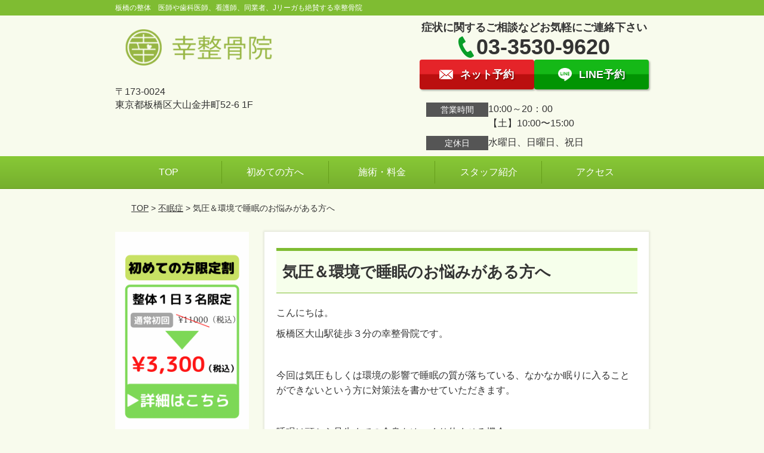

--- FILE ---
content_type: text/html; charset=UTF-8
request_url: https://sachi-s.com/symptoms/post-8789/
body_size: 16900
content:
<!DOCTYPE html>
<!--[if lt IE 7 ]><html class="ie6" lang="ja" prefix="og: http://ogp.me/ns# fb: http://ogp.me/ns/fb# article: http://ogp.me/ns/article#"><![endif]-->
<!--[if IE 7 ]><html class="ie7" lang="ja" prefix="og: http://ogp.me/ns# fb: http://ogp.me/ns/fb# article: http://ogp.me/ns/article#"><![endif]-->
<!--[if IE 8 ]><html class="ie8" lang="ja" prefix="og: http://ogp.me/ns# fb: http://ogp.me/ns/fb# article: http://ogp.me/ns/article#"><![endif]-->
<!--[if IE 9 ]><html class="ie9" lang="ja" prefix="og: http://ogp.me/ns# fb: http://ogp.me/ns/fb# article: http://ogp.me/ns/article#"><![endif]-->
<!--[if (gt IE 9)|!(IE)]><!-->
<html lang="ja" prefix="og: http://ogp.me/ns# fb: http://ogp.me/ns/fb# article: http://ogp.me/ns/article#">
<head>
<meta charset="utf-8">
<meta name="viewport" content="width=device-width,user-scalable=yes">
<meta name="format-detection" content="telephone=no">
<meta http-equiv="Pragma" content="no-cache">
<meta http-equiv="Cache-Control" content="no-cache">
<meta http-equiv="Expires" content="Thu, 01 Dec 1994 16:00:00 GMT">

<link rel="shortcut icon" href="https://theme.selfull.jp/images/common/selfav.ico">

<link rel="apple-touch-icon-precomposed" href="https://theme.selfull.jp/images/green/apple-icon.png">

<link rel="stylesheet" href="https://sachi-s.com/wp-content/themes/selfull/style.css" media="all">

<link rel="stylesheet" href="https://sachi-s.com/wp-content/themes/selfull/css/reset.css?20230828" media="all">
<link rel="stylesheet" href="https://sachi-s.com/wp-content/themes/selfull/css/layout.css?20230828" media="all">
<link rel="stylesheet" href="https://sachi-s.com/wp-content/themes/selfull/css/module.css?20230828" media="all">
<link rel="stylesheet" href="https://sachi-s.com/wp-content/themes/selfull/css/page.css?20250131" media="all">
<link rel="stylesheet" href="https://sachi-s.com/wp-content/themes/selfull/css/block.css?20230828" media="all">
<link rel="stylesheet" href="https://sachi-s.com/wp-content/themes/selfull/css/important.css?20230828" media="all">
<link rel="stylesheet" href="https://sachi-s.com/wp-content/themes/selfull/css/print.css?20230828" media="all">


<link rel="stylesheet" href="https://sachi-s.com/wp-content/themes/selfull/css/design-themes/theme-classic.css?20230828" media="all">
<link rel="stylesheet" href="https://sachi-s.com/wp-content/themes/selfull/css/design-themes/design-pagetop.css?20230828" media="all">
<link rel="stylesheet" href="https://sachi-s.com/wp-content/themes/selfull/css/design-themes/design-check.css?20230828" media="all">
<link rel="stylesheet" href="https://sachi-s.com/wp-content/themes/selfull/css/design-themes/design-menu.css?20230828" media="all">
<link rel="stylesheet" href="https://sachi-s.com/wp-content/themes/selfull/css/design-themes/design-heading.css?20230828" media="all">


<style>
.except-more.design-menu-original #global-header #global-header-main-sp #global-header-main-sp-right #menu_btn {
	background-image: url(https://sachi-s.com) !important;
}
.except-more.design-menu-original.design-menu-close #global-header #global-header-main-sp #global-header-main-sp-right #menu_btn.close {
	background-image: url(https://sachi-s.com) !important;
}
.design-check-original .list-block ul.check li,
.design-check-original .entry-content .editor ul li {
	background-image: url(https://sachi-s.com);
	background-size: 20px 20px;
}
</style>

<title>気圧＆環境で睡眠のお悩みがある方へ |口コミNo.１板橋区の整体 板橋区の整骨院「幸整骨院」</title>
<meta name='robots' content='max-image-preview:large' />
<link rel='dns-prefetch' href='//s.w.org' />
		<script type="text/javascript">
			window._wpemojiSettings = {"baseUrl":"https:\/\/s.w.org\/images\/core\/emoji\/13.0.1\/72x72\/","ext":".png","svgUrl":"https:\/\/s.w.org\/images\/core\/emoji\/13.0.1\/svg\/","svgExt":".svg","source":{"concatemoji":"https:\/\/sachi-s.com\/wp-includes\/js\/wp-emoji-release.min.js?ver=5.7"}};
			!function(e,a,t){var n,r,o,i=a.createElement("canvas"),p=i.getContext&&i.getContext("2d");function s(e,t){var a=String.fromCharCode;p.clearRect(0,0,i.width,i.height),p.fillText(a.apply(this,e),0,0);e=i.toDataURL();return p.clearRect(0,0,i.width,i.height),p.fillText(a.apply(this,t),0,0),e===i.toDataURL()}function c(e){var t=a.createElement("script");t.src=e,t.defer=t.type="text/javascript",a.getElementsByTagName("head")[0].appendChild(t)}for(o=Array("flag","emoji"),t.supports={everything:!0,everythingExceptFlag:!0},r=0;r<o.length;r++)t.supports[o[r]]=function(e){if(!p||!p.fillText)return!1;switch(p.textBaseline="top",p.font="600 32px Arial",e){case"flag":return s([127987,65039,8205,9895,65039],[127987,65039,8203,9895,65039])?!1:!s([55356,56826,55356,56819],[55356,56826,8203,55356,56819])&&!s([55356,57332,56128,56423,56128,56418,56128,56421,56128,56430,56128,56423,56128,56447],[55356,57332,8203,56128,56423,8203,56128,56418,8203,56128,56421,8203,56128,56430,8203,56128,56423,8203,56128,56447]);case"emoji":return!s([55357,56424,8205,55356,57212],[55357,56424,8203,55356,57212])}return!1}(o[r]),t.supports.everything=t.supports.everything&&t.supports[o[r]],"flag"!==o[r]&&(t.supports.everythingExceptFlag=t.supports.everythingExceptFlag&&t.supports[o[r]]);t.supports.everythingExceptFlag=t.supports.everythingExceptFlag&&!t.supports.flag,t.DOMReady=!1,t.readyCallback=function(){t.DOMReady=!0},t.supports.everything||(n=function(){t.readyCallback()},a.addEventListener?(a.addEventListener("DOMContentLoaded",n,!1),e.addEventListener("load",n,!1)):(e.attachEvent("onload",n),a.attachEvent("onreadystatechange",function(){"complete"===a.readyState&&t.readyCallback()})),(n=t.source||{}).concatemoji?c(n.concatemoji):n.wpemoji&&n.twemoji&&(c(n.twemoji),c(n.wpemoji)))}(window,document,window._wpemojiSettings);
		</script>
		<style type="text/css">
img.wp-smiley,
img.emoji {
	display: inline !important;
	border: none !important;
	box-shadow: none !important;
	height: 1em !important;
	width: 1em !important;
	margin: 0 .07em !important;
	vertical-align: -0.1em !important;
	background: none !important;
	padding: 0 !important;
}
</style>
	<link rel='stylesheet' id='dynamic-css-css'  href='https://sachi-s.com/wp-content/themes/selfull/custom-properties.php?ver=5.7' type='text/css' media='all' />
<link rel='stylesheet' id='wp-block-library-css'  href='https://sachi-s.com/wp-includes/css/dist/block-library/style.min.css?ver=5.7' type='text/css' media='all' />
<link rel='stylesheet' id='contact-form-7-css'  href='https://sachi-s.com/wp-content/plugins/contact-form-7/includes/css/styles.css?ver=4.3' type='text/css' media='all' />
<script type='text/javascript' src='https://sachi-s.com/wp-includes/js/jquery/jquery.min.js?ver=3.5.1' id='jquery-core-js'></script>
<script type='text/javascript' src='https://sachi-s.com/wp-includes/js/jquery/jquery-migrate.min.js?ver=3.3.2' id='jquery-migrate-js'></script>
<link rel="https://api.w.org/" href="https://sachi-s.com/wp-json/" /><link rel="canonical" href="https://sachi-s.com/symptoms/post-8789/" />
<link rel='shortlink' href='https://sachi-s.com/?p=8789' />
<link rel="alternate" type="application/json+oembed" href="https://sachi-s.com/wp-json/oembed/1.0/embed?url=https%3A%2F%2Fsachi-s.com%2Fsymptoms%2Fpost-8789%2F" />
<link rel="alternate" type="text/xml+oembed" href="https://sachi-s.com/wp-json/oembed/1.0/embed?url=https%3A%2F%2Fsachi-s.com%2Fsymptoms%2Fpost-8789%2F&#038;format=xml" />
<meta name="description" content="東京板橋区大山駅の整骨院「幸整骨院」は腰痛、頭痛の専門治療で評判。優しい刺激で驚くほど効果を実感できる板橋で唯一の施術法。プロサッカー選手やオリンピック選手、音楽家や舞台俳優も絶賛の無痛整体です。">
<meta name="keywords" content="板橋区,整骨院,整体院,鍼灸">
<meta property="og:site_name" content="口コミNo.1！板橋区 大山の整体・整骨院「幸整骨院」">
<meta property="og:title" content="気圧＆環境で睡眠のお悩みがある方へ">
<meta property="og:type" content="article">
<meta property="og:url" content="https://sachi-s.com/symptoms/post-8789/">
<meta property="og:image" content="http://www.sachi-7.net/wp-content/uploads/2015/10/og-image.jpg">
<meta name="twitter:card" content="summary_large_image">
<meta name="twitter:title" content="気圧＆環境で睡眠のお悩みがある方へ">
<meta name="twitter:url" content="https://sachi-s.com/symptoms/post-8789/">
<meta name="twitter:image" content="http://www.sachi-7.net/wp-content/uploads/2015/10/og-image.jpg">
<meta itemprop="image" content="http://www.sachi-7.net/wp-content/uploads/2015/10/og-image.jpg">

<link rel="stylesheet" href="https://sachi-s.com/wp-content/themes/selfull/css/slick.css?2026012500" media="all">
<script src="https://sachi-s.com/wp-content/themes/selfull/js/jquery-1.8.2.min.js"></script>
<script src="https://sachi-s.com/wp-content/themes/selfull/js/slick.min.js"></script>






<meta name="google-site-verification" content="PhHsirbNksSbGvOms5XrWQp_8vh4ChPajerc0rqtYmc" />

<!-- Google Tag Manager -->
<script>(function(w,d,s,l,i){w[l]=w[l]||[];w[l].push({'gtm.start':
new Date().getTime(),event:'gtm.js'});var f=d.getElementsByTagName(s)[0],
j=d.createElement(s),dl=l!='dataLayer'?'&l='+l:'';j.async=true;j.src=
'https://www.googletagmanager.com/gtm.js?id='+i+dl;f.parentNode.insertBefore(j,f);
})(window,document,'script','dataLayer','GTM-W37PX8X');</script>
<!-- End Google Tag Manager -->

<meta name="p:domain_verify" content="40874252d6dcd260233e4aa618325c41"/>

</head>

<body id="site-design-classic" class="double-column except-more site-color-green site-font-gothic symptoms">
<div id="fb-root"></div>
<script>
let facebookLazyLoadReady = false;
const handleFacebookLazyLoad = function() {
	if (!facebookLazyLoadReady) {
		facebookLazyLoadReady = true;
		return;
	}
	console.log('facebookLazyLoaded');
	(function(d, s, id) {
		var js, fjs = d.getElementsByTagName(s)[0];
		if (d.getElementById(id)) return;
		js = d.createElement(s); js.id = id;
		js.src = "//connect.facebook.net/ja_JP/sdk.js#xfbml=1&version=v2.4";
		fjs.parentNode.insertBefore(js, fjs);
	}(document, 'script', 'facebook-jssdk'));
	window.removeEventListener('scroll', handleFacebookLazyLoad);
}
window.addEventListener('scroll', handleFacebookLazyLoad);
</script>
<div id="site">
  <header id="global-header" role="banner" class="">

									<p class="site-title"><span class="inner">板橋の整体　医師や歯科医師、看護師、同業者、Jリーガも絶賛する幸整骨院</span></p>
					
					<div class="inner">
				<div id="global-header-main-pc">


					
					
											<div id="global-header-main-pc-left">
														<p class="logo"><a href="https://sachi-s.com/"><img src="https://sachi-s.com/wp-content/uploads/2015/10/8242dcf6872d369712e6f9c24b0abff1.png" alt="" width="448" height="99"></a></p>
							<p class="address">〒173-0024<br>東京都板橋区大山金井町52-6 1F</p>
						</div>
            <div id="global-header-main-pc-right">
              <p class="tel-text">症状に関するご相談などお気軽にご連絡下さい</p>              <p class="tel tel-pc"><span class="tel-number">03-3530-9620</span></p>
              <div class="button-area">
                                <a href="https://sachi-s.com/contact/" class="mail hover"><span>ネット予約</span></a>                <a href="http://nav.cx/41pK7Ae" target="_blank" class="line_btn hover"><span>LINE予約</span></a>              </div>
              <div class="info">
								<dl>
									<dt>営業時間</dt>
									<dd>10:00～20：00</dd>																		<dd>【土】10:00〜15:00</dd>								</dl>
                <dl>
                  <dt>定休日</dt>
                  <dd>水曜日、日曜日、祝日</dd>
                </dl>
							</div>
						</div>
					
				</div>
			</div>
		
		<div class="inner">
			<div id="global-header-main-sp" class="clearfix fixed-set">
				<div id="global-header-main-sp-left">
										<p class="logo"><a href="https://sachi-s.com/"><img src="https://sachi-s.com/wp-content/uploads/2015/10/8242dcf6872d369712e6f9c24b0abff11.png" title="幸整骨院" alt="" width="448" height="99"></a></p>
				</div>
				<div id="global-header-main-sp-right">
          <span id="menu_btn" class="hover"></span>
          <!--
					<a href="tel:0335309620" class="tel" ><span>電話をかける</span></a>
          -->
				</div>
			</div>
		</div>

		<div class="inner">
					</div><!-- / .inner -->

    <div id="sp-menu">
      <div id="sp-menu-contents">
			</div>
      <div id="sp-menu-lightbox"></div>
    </div>

					<nav id="global-nav-pc" class="fixed-set" role="navigation">
				<div class="menu-%e3%82%b0%e3%83%ad%e3%83%bc%e3%83%90%e3%83%ab%e3%83%a1%e3%83%8b%e3%83%a5%e3%83%bc-container"><ul id="menu-%e3%82%b0%e3%83%ad%e3%83%bc%e3%83%90%e3%83%ab%e3%83%a1%e3%83%8b%e3%83%a5%e3%83%bc" class="menu"><li id="menu-item-3391" class="menu-item menu-item-type-post_type menu-item-object-page menu-item-home menu-item-3391"><a href="https://sachi-s.com/">TOP</a></li>
<li id="menu-item-3392" class="menu-item menu-item-type-post_type menu-item-object-page menu-item-3392"><a href="https://sachi-s.com/post-2078/">初めての方へ</a></li>
<li id="menu-item-3380" class="menu-item menu-item-type-post_type menu-item-object-page menu-item-3380"><a href="https://sachi-s.com/menu/">施術・料金</a></li>
<li id="menu-item-3379" class="menu-item menu-item-type-post_type menu-item-object-page menu-item-3379"><a href="https://sachi-s.com/staff/">スタッフ紹介</a></li>
<li id="menu-item-3381" class="menu-item menu-item-type-post_type menu-item-object-page menu-item-3381"><a href="https://sachi-s.com/access/">アクセス</a></li>
</ul></div>			</nav><!-- / #global-nav-pc -->
		

									<div id="global-nav-sp" class="fixed " role="navigation">
																						<p id="ff-sp-head-03" class="ff-sp-head"></p>
						<div id="ff-sp-contents">
							
							<a id="ff-sp-03-tel" class="" href="tel:0335309620" ></a>
															<a id="ff-sp-03-line" class=""  href="http://nav.cx/41pK7Ae" target="_blank"></a>
													</div>
									</div><!-- / #global-nav-sp-->
						</header><!-- / #global-header -->

	<div id="sp-modal">
		<div class="sp-modal-head">
			<div class="close-btn">
				<img src="https://theme.selfull.jp/images/common/sp-modal-close-btn.png" alt="閉じる" loading="lazy">
			</div>
		</div>
		<div class="sp-modal-main">
			<div class="sp-modal-main-line">
													<p class="mb-10"><img src="https://theme.selfull.jp/images/common/sp-modal-line-img-01.png" alt="24時間受付 LINE予約の流れ" width="541" height="254" loading="lazy"></p>
					<p class="mb-10"><img src="https://theme.selfull.jp/images/common/sp-modal-line-img-02.png" alt="まずは下のボタンから当院を友だち追加してください" width="541" height="67" loading="lazy"></p>
					<a href="http://nav.cx/41pK7Ae" target="_blank"><img src="https://theme.selfull.jp/images/common/sp-modal-line-btn.png" alt="LINEで友達追加する" width="541" height="86" loading="lazy"></a>
					<p class="txt-c">（LINEの友だち追加画面が開きます）</p>

					<div class="line-info">
						<p>友達に追加が完了したら、LINEのトーク画面より<br>
							「HPを見たのですが～」とメッセージをお送りください。</p>
						<p>ご予約の際は</p>
						<p><span class="color05">■</span> <span class="bold">希望のご予約日時</span><br>
							（第3希望までいただけると予約がスムーズです）<br>
							<span class="color05">■</span> <span class="bold">お名前と電話番号</span><br>
							<span class="color05">■</span> <span class="bold">お悩みの症状</span></p>
						<p>の３点をお送りください。</p>
					</div>
							</div>

			<div class="sp-modal-main-tel">
													<h2><img src="https://sachi-s.com/wp-content/uploads/2015/10/8242dcf6872d369712e6f9c24b0abff11.png" title="幸整骨院" alt="" loading="lazy"></h2>

					<dl class="date">
						<dt>営業時間</dt>
						<dd>10:00～20：00</dd>												<dd>【土】10:00〜15:00</dd>					</dl>
					<dl class="date">
						<dt>定休日</dt>
						<dd>水曜日、日曜日、祝日</dd>
					</dl>

					<a href="tel:0335309620" class="tel tel-sp hover" ><span>電話をかける</span></a>
					<p class="txt-c">（03-3530-9620に発信します）</p>

					<div class="tel-flow">
						<h2>ご予約の流れ</h2>
						<div class="comment-item comment-item-right clearfix">
							<p>お電話ありがとうございます、<br>幸整骨院でございます。</p>
							<div class="img"><img src="https://theme.selfull.jp/images/common/sp-modal-tel-img-01.png" alt="予約の流れ" loading="lazy"></div>
						</div>
						<p>と電話に出ますので、</p>
						<div class="comment-item clearfix">
							<p>ホームページを見たのですが、<br>予約をお願いします。</p>
							<div class="img"><img src="https://theme.selfull.jp/images/common/sp-modal-tel-img-02.png" alt="予約の流れ" loading="lazy"></div>
						</div>
						<p class="mb-20">とお伝えください。</p>
						<p><span class="color03">■</span> <span class="bold">お名前（フルネーム）</span><br>
							<span class="color03">■</span> <span class="bold">ご予約の日</span><br>
							<span class="color03">■</span> <span class="bold">ご連絡がつくお電話番号</span><br>
							<span class="color03">■</span> <span class="bold">一番気になるお身体の状態・症状</span></p>
						<p>をお伺いいたします。</p>
					</div>
				


			</div>
		</div>
	</div>

	
			<div class="breadcrumb">
			<div class="inner"><a href="https://sachi-s.com">TOP</a> &gt;

				
											<a href="https://sachi-s.com/symptomscat/post-5726/">不眠症</a> &gt; 気圧＆環境で睡眠のお悩みがある方へ					
							</div>
		</div>
	
	<div id="contents">
		<main id="main" role="main">

	<article id="page-symptoms" class="type-page">
		
				
			<header class="entry-header">
				<h1>気圧＆環境で睡眠のお悩みがある方へ</h1>
			</header><!-- .entry-header -->

			<div class="entry-content">
				<div class="editor"><p>こんにちは。</p>
<p>板橋区大山駅徒歩３分の幸整骨院です。</p>
<p>&nbsp;</p>
<p>今回は気圧もしくは環境の影響で睡眠の質が落ちている、なかなか眠りに入ることができないという方に対策法を書かせていただきます。</p>
<p>&nbsp;</p>
<p>睡眠は頭から足先までの全身をゆっくり休ませる機会。</p>
<p>その大事な時間を気圧や環境の影響でゆっくり休むことができないとなるともったいないですよね。</p>
<p>睡眠がストレスになっているという方もいらっしゃいます。</p>
<p>&nbsp;</p>
<p>そんな気圧と環境で睡眠の質が落ちてしまうという方に特徴と対策を書かせていただきましたので是非参考にしてみて下さい。</p>
<p>&nbsp;</p>
<p>○<span style="background-color: #00ffff;"><strong><span style="font-size: 12pt; background-color: #00ffff;">気圧で睡眠のお悩みがある方</span></strong></span></p>
<p><strong>「低気圧で体調・睡眠が乱れやすい方」</strong></p>
<p>特徴</p>
<p>・雨に日に不調を感じやすい</p>
<p>・頭痛が起きやすい</p>
<p>・朝まで熟睡できない</p>
<p>対策</p>
<p>午前中に運動などを行い交感神経をＯＮにしておきましょう。</p>
<p>朝ご飯に味噌汁やバナナなどを食べ夜に入眠の質を上げましょう。</p>
<p>&nbsp;</p>
<p>○<strong><span style="background-color: #ffff00; font-size: 12pt;">環境で睡眠にお悩みがある方</span></strong></p>
<p><strong>「環境の変化で交感神経が過剰になってしまう方」</strong></p>
<p>特徴</p>
<p>・ストレスが強い方</p>
<p>・心配性の方</p>
<p>・自律神経の乱れやすい方</p>
<p>対策</p>
<p>首、背中の筋肉がガチガチになりやすい。</p>
<p>ストレッチ、整体などで筋肉をほぐし血流をよくしてあげましょう。</p>
<p>背中の筋肉が固まると呼吸が浅くなりやすいという方も。</p>
<p>普段から意識して深い呼吸をしていきましょう。</p>
<p>&nbsp;</p>
<p>睡眠の質が高まることで今よりも元気なお身体に近づきます。</p>
<p>気圧・環境で睡眠のお悩みがある方は是非参考にしてみてください。</p>
<p>&nbsp;</p>
</div>
								<div id="MorePost"> 
					<!-- 親カテゴリ症状 -->
											<p class="relateButton"><a href="https://sachi-s.com/symptomscat/post-5726/">不眠症について詳しくはこちら</a></p>					
					<!-- 関連記事 -->
					<h2 class="style-title">この記事に関する関連記事</h2><div class="list-block"><ul><li><a href="https://sachi-s.com/symptoms/post-10547/">肉から魚に変えた結果</a></li><li><a href="https://sachi-s.com/symptoms/post-10525/">分析結果を元に施術</a></li><li><a href="https://sachi-s.com/symptoms/post-10510/">自律神経の乱れが気になる季節</a></li><li><a href="https://sachi-s.com/symptoms/post-10507/">良質な睡眠は自分を知ることが最短ルート</a></li><li><a href="https://sachi-s.com/symptoms/post-10495/">整体や鍼灸でアプローチできること</a></li><li><a href="https://sachi-s.com/symptoms/post-10490/">３年前からの症状</a></li><li><a href="https://sachi-s.com/symptoms/post-10488/">炎症体質になりやすい７つの要因</a></li><li><a href="https://sachi-s.com/symptoms/post-10471/">クーラーで身体がだるい方の対策法</a></li><li><a href="https://sachi-s.com/symptoms/post-10468/">GW後に学校が辛くならないために</a></li><li><a href="https://sachi-s.com/symptoms/post-10462/">睡眠の質を高めるにはまずは自分の状態を知る</a></li><li><a href="https://sachi-s.com/symptoms/post-10457/">高校で睡眠の講義をしてきます</a></li><li><a href="https://sachi-s.com/symptoms/post-10454/">睡眠は様々な病気に関わる</a></li><li><a href="https://sachi-s.com/symptoms/post-10450/">呼吸が浅い方これやって！</a></li><li><a href="https://sachi-s.com/symptoms/post-10446/">美容鍼で快眠に？</a></li><li><a href="https://sachi-s.com/symptoms/post-10443/">睡眠時間と風邪の関係</a></li><li><a href="https://sachi-s.com/symptoms/post-10441/">肌の再生力を上げるには寝る前のアレをやめよう</a></li><li><a href="https://sachi-s.com/symptoms/post-10431/">東洋医学と睡眠</a></li><li><a href="https://sachi-s.com/symptoms/post-10425/">食生活の乱れと睡眠の関係</a></li><li><a href="https://sachi-s.com/symptoms/post-10420/">休日の寝溜めは平日の自分を苦しめる</a></li><li><a href="https://sachi-s.com/symptoms/post-10386/">病院に行った方がいいいですか？</a></li><li><a href="https://sachi-s.com/symptoms/post-10376/">なかなか変わらないその症状〇不足かもしれません</a></li><li><a href="https://sachi-s.com/symptoms/post-10371/">【体質改善】攻めのフェーズ守りのフェーズ</a></li><li><a href="https://sachi-s.com/symptoms/post-10368/">自律神経の乱れチェック</a></li><li><a href="https://sachi-s.com/symptoms/post-10358/">４つの睡眠障害のタイプ</a></li><li><a href="https://sachi-s.com/symptoms/post-10340/">子供の睡眠が悪いことで起こるリスク</a></li><li><a href="https://sachi-s.com/symptoms/post-10320/">頑張り屋さんは耳ほぐし！</a></li><li><a href="https://sachi-s.com/symptoms/post-10305/">食後の眠気を抑えるなら？</a></li><li><a href="https://sachi-s.com/symptoms/10296/">夜間頻尿対策５選</a></li><li><a href="https://sachi-s.com/symptoms/post-10283/">クロノタイプ測定</a></li><li><a href="https://sachi-s.com/symptoms/post-10280/">副腎疲労は外見や性格からも・・・</a></li><li><a href="https://sachi-s.com/symptoms/post-10274/">夜中に目が覚める原因</a></li><li><a href="https://sachi-s.com/symptoms/post-10271/">子供の早起き原因と対策</a></li><li><a href="https://sachi-s.com/symptoms/post-10268/">睡眠中に起きる食いしばりオススメのツボ３選</a></li><li><a href="https://sachi-s.com/symptoms/post-10252/">楽に自律神経を整えるなら『アロマ』がオススメ</a></li><li><a href="https://sachi-s.com/symptoms/post-10235/">メンテナンスで身体スッキリ</a></li><li><a href="https://sachi-s.com/symptoms/post-10230/">腸内環境のチェックリスト</a></li><li><a href="https://sachi-s.com/symptoms/post-10225/">首痛から頭痛に</a></li><li><a href="https://sachi-s.com/symptoms/post-10214/">幸せを作る今日からできる３つの健康法</a></li><li><a href="https://sachi-s.com/symptoms/post-10206/">赤ちゃんの睡眠　部屋の温度と湿度</a></li><li><a href="https://sachi-s.com/symptoms/post-10200/">クラニオセイクラル</a></li><li><a href="https://sachi-s.com/symptoms/post-10191/">いびきの対策には『舌』の筋トレ</a></li><li><a href="https://sachi-s.com/symptoms/post-10178/">快眠にオススメの食材１４選</a></li><li><a href="https://sachi-s.com/symptoms/post-10169/">睡眠時の理想的な明るさは？</a></li><li><a href="https://sachi-s.com/symptoms/post-10156/">睡眠の質を高めるには『朝』が大事！</a></li><li><a href="https://sachi-s.com/symptoms/post-10153/">よく聞くレム睡眠とノンレム睡眠とは？</a></li><li><a href="https://sachi-s.com/symptoms/post-10133/">快眠にいいドリンク５選</a></li><li><a href="https://sachi-s.com/symptoms/post-10131/">自分の身体のメンテナンス</a></li><li><a href="https://sachi-s.com/symptoms/post-10097/">自分のメンテナンスに</a></li><li><a href="https://sachi-s.com/symptoms/post-10086/">ため息は身体を整える</a></li><li><a href="https://sachi-s.com/symptoms/post-10077/">旦那様のご紹介</a></li><li><a href="https://sachi-s.com/symptoms/post-10056/">睡眠の重要性</a></li><li><a href="https://sachi-s.com/symptoms/post-10050/">うれしいご報告</a></li><li><a href="https://sachi-s.com/symptoms/post-10016/">横隔膜の動きに制限が出ないように</a></li><li><a href="https://sachi-s.com/symptoms/post-10008/">長期休暇明けにご注意</a></li><li><a href="https://sachi-s.com/symptoms/post-9980/">裸足がおすすめ</a></li><li><a href="https://sachi-s.com/symptoms/post-9973/">栄養の優先順位</a></li><li><a href="https://sachi-s.com/symptoms/post-9971/">顎関節症でお悩みならここをほぐして</a></li><li><a href="https://sachi-s.com/symptoms/post-9967/">気が足りていないならこのツボ</a></li><li><a href="https://sachi-s.com/symptoms/post-9961/">食欲も復活し元気な時間が増えました</a></li><li><a href="https://sachi-s.com/symptoms/post-9943/">クーラー不調増えてます</a></li><li><a href="https://sachi-s.com/symptoms/post-9938/">初めての整体は怖いですよね・・</a></li><li><a href="https://sachi-s.com/symptoms/post-9933/">３ヵ月ぶりのメンテナンス</a></li><li><a href="https://sachi-s.com/symptoms/post-9922/">小さいことから出来ることを増やしていく</a></li><li><a href="https://sachi-s.com/symptoms/post-9919/">４つの貧血チェックポイント</a></li><li><a href="https://sachi-s.com/symptoms/post-9815/">胃の調子を整えるにはこの『ツボ』</a></li><li><a href="https://sachi-s.com/symptoms/post-9805/">睡眠リズムの乱れ</a></li><li><a href="https://sachi-s.com/symptoms/post-9795/">久しぶりにゆっくり寝れました</a></li><li><a href="https://sachi-s.com/symptoms/post-9780/">ひと段落が体調を崩す時？</a></li><li><a href="https://sachi-s.com/symptoms/post-9749/">雨の日頭痛の対策法</a></li><li><a href="https://sachi-s.com/symptoms/post-9720/">考えすぎないことが近道</a></li><li><a href="https://sachi-s.com/symptoms/post-9692/">週末寝だめは疲労のサイン</a></li><li><a href="https://sachi-s.com/symptoms/post-9679/">耳の刺激で自律神経にも影響</a></li><li><a href="https://sachi-s.com/symptoms/post-9583/">診断は受けてないけど・・</a></li><li><a href="https://sachi-s.com/symptoms/post-9559/">起立性調節障害の問い合わせ増えています</a></li><li><a href="https://sachi-s.com/symptoms/post-9554/">お腹の不調による腰の痛み</a></li><li><a href="https://sachi-s.com/symptoms/post-9530/">それって本当に大丈夫ですか？</a></li><li><a href="https://sachi-s.com/symptoms/post-9527/">９月は体調崩す方が激増です</a></li><li><a href="https://sachi-s.com/symptoms/post-9509/">子供の貧血は親から？</a></li><li><a href="https://sachi-s.com/symptoms/post-9502/">好循環のサイクルを作る</a></li><li><a href="https://sachi-s.com/symptoms/post-9500/">身体にいれるものよりいれないもの</a></li><li><a href="https://sachi-s.com/symptoms/post-9474/">よく噛むことが身体の負担を減らす</a></li><li><a href="https://sachi-s.com/symptoms/post-9447/">体調でお肉を変える</a></li><li><a href="https://sachi-s.com/symptoms/post-9422/">今できる事をやる</a></li><li><a href="https://sachi-s.com/symptoms/post-9381/">熱がこもって頭痛に</a></li><li><a href="https://sachi-s.com/symptoms/post-9374/">旦那さんの介護による疲労</a></li><li><a href="https://sachi-s.com/symptoms/post-9372/">自炊が健康への近道</a></li><li><a href="https://sachi-s.com/symptoms/post-9359/">新型栄養失調とは？</a></li><li><a href="https://sachi-s.com/symptoms/post-9334/">問診の時に「診る（みる）」ところ</a></li><li><a href="https://sachi-s.com/symptoms/post-9319/">【男性に読んでほしい】男性のつわりへの理解</a></li><li><a href="https://sachi-s.com/symptoms/post-9315/">気持ちがいい方向にだけ動かす</a></li><li><a href="https://sachi-s.com/symptoms/post-9307/">甘いものを止める×⇒食べ方を工夫して食べる</a></li><li><a href="https://sachi-s.com/symptoms/post-9300/">身体に合わない食事を知る</a></li><li><a href="https://sachi-s.com/symptoms/post-9205/">便でわかる健康状態</a></li><li><a href="https://sachi-s.com/symptoms/post-9191/">骨を変えたい方は必見！！</a></li><li><a href="https://sachi-s.com/symptoms/post-9158/">幸整骨院の早く良くなる５つの特徴</a></li><li><a href="https://sachi-s.com/symptoms/post-9141/">抗酸化で細胞を元気に</a></li><li><a href="https://sachi-s.com/symptoms/post-9137/">コースの食べ方が身体の負担を減らす</a></li><li><a href="https://sachi-s.com/symptoms/post-9133/">タンパク質が足りないお子さんへの影響</a></li><li><a href="https://sachi-s.com/symptoms/post-9127/">お子さんとのスキンシップ</a></li><li><a href="https://sachi-s.com/symptoms/post-9125/">本当の睡眠のゴールデンタイム</a></li><li><a href="https://sachi-s.com/symptoms/post-9093/">背骨の柔軟性の大事さ</a></li><li><a href="https://sachi-s.com/symptoms/post-9084/">天候により体調が悪い方が見直してほしいこと</a></li><li><a href="https://sachi-s.com/symptoms/post-9072/">外見の乱れもしかしたら腸から？</a></li><li><a href="https://sachi-s.com/symptoms/post-9061/">腸からの７つのサイン</a></li><li><a href="https://sachi-s.com/symptoms/post-9057/">隠れ低血糖</a></li><li><a href="https://sachi-s.com/symptoms/post-9047/">腸を整えることが回復への第1歩</a></li><li><a href="https://sachi-s.com/symptoms/post-9037/">砂糖(調味料)を変える</a></li><li><a href="https://sachi-s.com/symptoms/post-9035/">副腎疲労回復ポイントは４つ</a></li><li><a href="https://sachi-s.com/symptoms/post-9033/">産後身体が歪んでいる感じがして身体が安定しない…</a></li><li><a href="https://sachi-s.com/symptoms/post-9023/">２週間に１回吐いていたのが・・</a></li><li><a href="https://sachi-s.com/symptoms/post-8931/">タンパク質を簡単に摂るならコレ！！</a></li><li><a href="https://sachi-s.com/symptoms/post-8924/">朝オートミール</a></li><li><a href="https://sachi-s.com/symptoms/post-8895/">理由は一つではない</a></li><li><a href="https://sachi-s.com/symptoms/post-8890/">学校に行けるようになり、受験もできました！！</a></li><li><a href="https://sachi-s.com/symptoms/post-8871/">早く良くなるには！？</a></li><li><a href="https://sachi-s.com/symptoms/post-8854/">こんなめまい症状にはご注意を！</a></li><li><a href="https://sachi-s.com/symptoms/post-8832/">花粉は『腸内環境』</a></li><li><a href="https://sachi-s.com/symptoms/post-8818/">学校に行きたいが頭痛と朝が起きられない…</a></li><li><a href="https://sachi-s.com/symptoms/post-8815/">この時期がキタ・・・</a></li><li><a href="https://sachi-s.com/symptoms/post-8810/">食べる順番が大事！</a></li><li><a href="https://sachi-s.com/symptoms/post-8787/">ゼロカロリーだからいいわけではない</a></li><li><a href="https://sachi-s.com/symptoms/post-8785/">副腎疲労チェック</a></li><li><a href="https://sachi-s.com/symptoms/post-8783/">朝ご飯食パン１枚で終えてないですよね？</a></li><li><a href="https://sachi-s.com/symptoms/post-8781/">血液の働きと血液の流れ</a></li><li><a href="https://sachi-s.com/symptoms/post-8777/">舌の状態で身体を知る</a></li><li><a href="https://sachi-s.com/symptoms/post-8765/">急な両足底の痺れが改善！！</a></li><li><a href="https://sachi-s.com/symptoms/post-8746/">自律神経調整に使う３つのツボ</a></li><li><a href="https://sachi-s.com/symptoms/post-8742/">本来あるべき形と気づきました</a></li><li><a href="https://sachi-s.com/symptoms/post-8711/">充実した１日を過ごすため朝起きてする３つのこと</a></li><li><a href="https://sachi-s.com/symptoms/post-8688/">初回来院時のご予約の目安</a></li><li><a href="https://sachi-s.com/symptoms/post-8658/">なんで症状がでるの？</a></li><li><a href="https://sachi-s.com/symptoms/post-8656/">なんで症状がでるの？</a></li><li><a href="https://sachi-s.com/symptoms/post-8632/">産後の自律神経乱れ【鉄不足】</a></li><li><a href="https://sachi-s.com/symptoms/post-8600/">疲労回復に必要なビタミンＢ1</a></li><li><a href="https://sachi-s.com/symptoms/post-8586/">なぜ気圧の変化で不調が出るのか</a></li><li><a href="https://sachi-s.com/symptoms/post-8583/">生理痛・ＰＭＳについて</a></li><li><a href="https://sachi-s.com/symptoms/post-8579/">疲れが出やすい『秋』</a></li><li><a href="https://sachi-s.com/symptoms/post-8570/">自律神経の乱れ</a></li><li><a href="https://sachi-s.com/symptoms/post-8559/">痛み(炎症)を抑える大事なホルモンとは？</a></li><li><a href="https://sachi-s.com/symptoms/post-8529/">夏にオススメの食材</a></li><li><a href="https://sachi-s.com/symptoms/post-8503/">熱中症にご用心</a></li><li><a href="https://sachi-s.com/symptoms/post-8453/">エネルギー不足の方へ</a></li><li><a href="https://sachi-s.com/symptoms/post-8447/">脳脊髄液の働きが大事</a></li><li><a href="https://sachi-s.com/symptoms/post-8443/">痛み・不調のメカニズム</a></li><li><a href="https://sachi-s.com/symptoms/post-8376/">最近めまいの方が増えてます</a></li><li><a href="https://sachi-s.com/symptoms/post-8365/">気象病でお困りのあなたへ！</a></li><li><a href="https://sachi-s.com/symptoms/post-8361/">気象病でお困りのあなたへ！</a></li><li><a href="https://sachi-s.com/symptoms/post-8357/">気象病でお困りのあなたへ！</a></li><li><a href="https://sachi-s.com/symptoms/post-8351/">スポーツをしているお子さんの成長を促す食事の基本</a></li><li><a href="https://sachi-s.com/symptoms/post-8325/">腸内環境の重要性</a></li><li><a href="https://sachi-s.com/symptoms/post-8317/">むくみを予防する食材７選</a></li><li><a href="https://sachi-s.com/symptoms/post-8315/">睡眠の質チェック</a></li><li><a href="https://sachi-s.com/symptoms/post-8298/">副腎疲労による、気力の低下、多眠、目の不快感etc…</a></li><li><a href="https://sachi-s.com/symptoms/post-8236/">絶対に不足させたくない栄養素「ナイアシン」</a></li><li><a href="https://sachi-s.com/symptoms/post-8233/">コーヒーがないと朝スッキリしないなら副腎疲労かも・・</a></li><li><a href="https://sachi-s.com/symptoms/post-8229/">オススメの塩</a></li><li><a href="https://sachi-s.com/symptoms/post-8210/">うつ病と関連する栄養素</a></li><li><a href="https://sachi-s.com/symptoms/post-8181/">ビタミンの簡単知識</a></li><li><a href="https://sachi-s.com/symptoms/post-8175/">PMSでお悩みの方へ</a></li><li><a href="https://sachi-s.com/symptoms/post-8171/">冷えていいことはない！</a></li><li><a href="https://sachi-s.com/symptoms/post-8161/">１回の施術で治りますか？</a></li><li><a href="https://sachi-s.com/symptoms/post-8159/">１回の施術で治りますか？</a></li><li><a href="https://sachi-s.com/symptoms/post-8130/">朝起きられるようになってきました！！</a></li><li><a href="https://sachi-s.com/symptoms/post-8085/">自分の自律神経の乱れを簡単に調べる方法</a></li><li><a href="https://sachi-s.com/symptoms/post-7997/">自分でも実行しているがなかなか不眠症が改善しない方へ</a></li><li><a href="https://sachi-s.com/symptoms/post-7981/">急いでいる時の朝ごはん</a></li><li><a href="https://sachi-s.com/symptoms/post-7968/">本当に楽になりたい方だけみてください</a></li><li><a href="https://sachi-s.com/symptoms/post-7947/">生理痛は当たり前じゃない</a></li><li><a href="https://sachi-s.com/symptoms/post-7913/">起立性調整障害と検索された方へ</a></li><li><a href="https://sachi-s.com/symptoms/post-7875/">病院で起立性調整障害と言われた方へ</a></li><li><a href="https://sachi-s.com/symptoms/post-7836/">睡眠の質でお悩みの方へ</a></li><li><a href="https://sachi-s.com/symptoms/post-7747/">マスクによる不調増えてます……</a></li><li><a href="https://sachi-s.com/symptoms/post-7744/">睡眠浅い方必見</a></li><li><a href="https://sachi-s.com/symptoms/post-7713/">睡眠スコアが過去最高でした！！</a></li><li><a href="https://sachi-s.com/symptoms/post-7634/">その歪みそのままにしておきますか？</a></li><li><a href="https://sachi-s.com/symptoms/post-7593/">お子様の姿勢大丈夫ですか？</a></li><li><a href="https://sachi-s.com/symptoms/post-7588/">身体がだるい、やる気が出ない、すぐに眠たくなる方へ</a></li><li><a href="https://sachi-s.com/symptoms/7531/">初心に帰って食事の基本から</a></li><li><a href="https://sachi-s.com/symptoms/post-7528/">今すぐ自律神経(血流)が整う呼吸法！！</a></li><li><a href="https://sachi-s.com/symptoms/post-7510/">早く良くなる方の共通点！！</a></li><li><a href="https://sachi-s.com/symptoms/post-7502/">早く良くなる方の共通点！！</a></li><li><a href="https://sachi-s.com/symptoms/post-7445/">今こそ自律神経整える時です！！</a></li><li><a href="https://sachi-s.com/symptoms/post-7397/">疲労回復＆免疫力アップする入浴法</a></li><li><a href="https://sachi-s.com/symptoms/post-7379/">今こそ自律神経を整えるときです‼︎</a></li><li><a href="https://sachi-s.com/symptoms/post-7362/">深い睡眠をとるための５つの習慣</a></li><li><a href="https://sachi-s.com/symptoms/post-7333/">春はギックリ腰が増える季節です！！</a></li><li><a href="https://sachi-s.com/symptoms/post-7262/">起立性調節障害を改善したい方だけ見てください</a></li><li><a href="https://sachi-s.com/symptoms/post-7162/">夜寝れなくて何とかしたい方へ</a></li><li><a href="https://sachi-s.com/symptoms/post-7018/">寝苦しい夏の夜のエアコンの話</a></li><li><a href="https://sachi-s.com/symptoms/post-6947/">いわゆる自律神経失調症の様な症状でお悩みの方はぜひ読んでください</a></li><li><a href="https://sachi-s.com/symptoms/post-6932/">コンビニで買えるタンパク質豊富な食べ物</a></li><li><a href="https://sachi-s.com/symptoms/post-6912/">看板ができました！</a></li><li><a href="https://sachi-s.com/symptoms/post-6866/">身体がだるくて会社に行けない…</a></li><li><a href="https://sachi-s.com/symptoms/post-6846/">早期回復にはタンパク質を摂ることが必要です</a></li><li><a href="https://sachi-s.com/symptoms/post-6842/">糖質を絶つことが回復への近道です</a></li><li><a href="https://sachi-s.com/symptoms/post-6823/">体を改善させるには？</a></li><li><a href="https://sachi-s.com/symptoms/post-6756/">辛い時こそ息を吐く！！</a></li><li><a href="https://sachi-s.com/symptoms/post-6738/">辛い時こそ息を吐く！！</a></li><li><a href="https://sachi-s.com/symptoms/post-6701/">※タンパク質の重要性※</a></li><li><a href="https://sachi-s.com/symptoms/post-6664/">薬を服用しても痛みが取れなかった頭痛が楽に</a></li><li><a href="https://sachi-s.com/symptoms/post-6601/">不眠改善には</a></li><li><a href="https://sachi-s.com/symptoms/post-6589/">不眠にはこのツボ！</a></li><li><a href="https://sachi-s.com/symptoms/post-6020/">朝起きられるようになり、頭痛もなくなり部活も学校もいけるようになりました！！</a></li><li><a href="https://sachi-s.com/symptoms/post-5722/">受験があるが朝全く起きれない…</a></li><li><a href="https://sachi-s.com/symptoms/post-5712/">肝炎で退院後の不眠と全身疲労で困ってます</a></li><li><a href="https://sachi-s.com/symptoms/post-5674/">最近寝たくても寝れない、不眠の方はこちらへ</a></li><li><a href="https://sachi-s.com/symptoms/post-5651/">最近寝つきが悪いんだよね〜</a></li><li><a href="https://sachi-s.com/symptoms/post-5655/">症状がでるのが怖くて電車に乗れなくなる…</a></li><li><a href="https://sachi-s.com/symptoms/post-5544/">自律神経の乱れからつながるカラダの症状</a></li><li><a href="https://sachi-s.com/symptoms/post-5465/">身体元気になると顔も元気になります。</a></li><li><a href="https://sachi-s.com/symptoms/post-5379/">子供が起立性調節障害でお悩みのお母さんがついつい言ってしまう言葉</a></li><li><a href="https://sachi-s.com/symptoms/post-5387/">中学２年生、起立性調節障害が完治。</a></li><li><a href="https://sachi-s.com/symptoms/post-5385/">PMS・PMDDで悩んでいた症状が良くなりました。</a></li><li><a href="https://sachi-s.com/symptoms/post-4899/">年齢によるもので諦めていた生理不順が改善！</a></li><li><a href="https://sachi-s.com/symptoms/post-3793/">この時期特有の疲れ、だるさを解決する３つの簡単な方法！</a></li><li><a href="https://sachi-s.com/symptoms/post-3441/">アドレナ・ファティーグ　副腎疲労症候群</a></li><li><a href="https://sachi-s.com/symptoms/post-2543/">カラダのだるさと自律神経のは「お灸」</a></li></ul></div>
				</div><!-- #MorePost -->
			</div><!-- .entry-content --> 
		
				
		
	</article>
					<footer id="content-footer">
      
			<h2><img src="https://sachi-s.com/wp-content/uploads/2015/10/8242dcf6872d369712e6f9c24b0abff1.png" alt="幸整骨院" loading="lazy"></h2>

			
								<div id="content-footer-main" class="">
					
					<div class="content-footer-contact">
						<p class="tel-text">症状に関するご相談などお気軽にご連絡下さい</p>						<p class="tel tel-pc"><span class="tel-number">03-3530-9620</span></p>

						<div class="button-area">
							<a href="tel:0335309620" class="tel tel-sp hover" ><span>03-3530-9620</span></a>
														<a href="https://sachi-s.com/contact/" class="mail hover"><span>ネット予約</span></a>							<a href="http://nav.cx/41pK7Ae" target="_blank" class="line_btn hover"><span>LINE予約</span></a>						</div>

						<div class="info">
							<dl>
								<dt>営業時間</dt>
								<dd>10:00～20：00</dd>
								<dd></dd>
								<dd>【土】10:00〜15:00</dd>
							</dl>
							<dl>
								<dt>定休日</dt>
								<dd>水曜日、日曜日、祝日</dd>
							</dl>
						</div>
					</div>
					<div class="content-footer-map">
						<p class="address"><span>〒173-0024</span>東京都板橋区大山金井町52-6 1F</p>
													<div class="googlemap">
								<iframe src="https://www.google.com/maps/embed?pb=!1m18!1m12!1m3!1d3238.1520413448598!2d139.7000724142777!3d35.747067580178914!2m3!1f0!2f0!3f0!3m2!1i1024!2i768!4f13.1!3m3!1m2!1s0x601892ba1a3a835f%3A0xb7b6ed838e08b2c0!2z44CSMTczLTAwMjQg5p2x5Lqs6YO95p2_5qmL5Yy65aSn5bGx6YeR5LqV55S677yV77yS4oiS77yW!5e0!3m2!1sja!2sjp!4v1453166025484" width="600" height="450" frameborder="0" style="border:0" allowfullscreen loading="lazy"></iframe>							</div>
											</div>

				</div>

			
		</footer><!-- #content-footer -->

	
</main><!-- #main -->
<aside id="side" role="complementary">
			<ul class="side-bnr ">
			        <li>
          <a href="http://sachi-s.com/post-2078/" >            <img src="https://sachi-s.com/wp-content/uploads/2021/03/C5CF73A8-1984-4EE3-8CAA-114FF4AAC9C1.png" width="1000" height="1500" loading="lazy" alt="初めての方">
          </a>        </li>
      						        <li>
          <a href="http://sachi-s.com/voices/" >            <img src="https://sachi-s.com/wp-content/uploads/2017/01/0090d5be436cfb6926a0d715d27b0c2e.png" width="236" height="330" loading="lazy" alt="お客様の声">
          </a>        </li>
      		</ul>
	
	
	
	
	
							<div class="side-nav newpost newpost1 sp-set">
				<h2 class="side-nav-title">新着記事</h2>
				<ul>
					<li class=""><a href="https://sachi-s.com/symptoms/post-10547/">肉から魚に変えた結果</a></li><li class=""><a href="https://sachi-s.com/symptoms/post-10525/">分析結果を元に施術</a></li><li class=""><a href="https://sachi-s.com/symptoms/post-10510/">自律神経の乱れが気になる季節</a></li><li class=""><a href="https://sachi-s.com/symptoms/post-10507/">良質な睡眠は自分を知ることが最短ルート</a></li><li class=""><a href="https://sachi-s.com/symptoms/post-10495/">整体や鍼灸でアプローチできること</a></li><li class="hide"><a href="https://sachi-s.com/symptoms/post-10490/">３年前からの症状</a></li><li class="hide"><a href="https://sachi-s.com/symptoms/post-10488/">炎症体質になりやすい７つの要因</a></li><li class="hide"><a href="https://sachi-s.com/symptoms/post-10471/">クーラーで身体がだるい方の対策法</a></li><li class="hide"><a href="https://sachi-s.com/symptoms/post-10468/">GW後に学校が辛くならないために</a></li><li class="hide"><a href="https://sachi-s.com/symptoms/post-10462/">睡眠の質を高めるにはまずは自分の状態を知る</a></li><li class="hide"><a href="https://sachi-s.com/symptoms/post-10457/">高校で睡眠の講義をしてきます</a></li><li class="hide"><a href="https://sachi-s.com/symptoms/post-10454/">睡眠は様々な病気に関わる</a></li><li class="hide"><a href="https://sachi-s.com/symptoms/post-10450/">呼吸が浅い方これやって！</a></li><li class="hide"><a href="https://sachi-s.com/symptoms/post-10446/">美容鍼で快眠に？</a></li><li class="hide"><a href="https://sachi-s.com/symptoms/post-10443/">睡眠時間と風邪の関係</a></li><li class="hide"><a href="https://sachi-s.com/symptoms/post-10441/">肌の再生力を上げるには寝る前のアレをやめよう</a></li><li class="hide"><a href="https://sachi-s.com/symptoms/post-10431/">東洋医学と睡眠</a></li><li class="hide"><a href="https://sachi-s.com/symptoms/post-10425/">食生活の乱れと睡眠の関係</a></li><li class="hide"><a href="https://sachi-s.com/symptoms/post-10420/">休日の寝溜めは平日の自分を苦しめる</a></li><li class="hide"><a href="https://sachi-s.com/symptoms/post-10386/">病院に行った方がいいいですか？</a></li><li class="hide"><a href="https://sachi-s.com/symptoms/post-10376/">なかなか変わらないその症状〇不足かもしれません</a></li><li class="hide"><a href="https://sachi-s.com/symptoms/post-10371/">【体質改善】攻めのフェーズ守りのフェーズ</a></li><li class="hide"><a href="https://sachi-s.com/symptoms/post-10368/">自律神経の乱れチェック</a></li><li class="hide"><a href="https://sachi-s.com/symptoms/post-10358/">４つの睡眠障害のタイプ</a></li><li class="hide"><a href="https://sachi-s.com/symptoms/post-10340/">子供の睡眠が悪いことで起こるリスク</a></li><li class="hide"><a href="https://sachi-s.com/symptoms/post-10320/">頑張り屋さんは耳ほぐし！</a></li><li class="hide"><a href="https://sachi-s.com/symptoms/post-10305/">食後の眠気を抑えるなら？</a></li><li class="hide"><a href="https://sachi-s.com/symptoms/10296/">夜間頻尿対策５選</a></li><li class="hide"><a href="https://sachi-s.com/symptoms/post-10283/">クロノタイプ測定</a></li><li class="hide"><a href="https://sachi-s.com/symptoms/post-10280/">副腎疲労は外見や性格からも・・・</a></li><li class="hide"><a href="https://sachi-s.com/symptoms/post-10274/">夜中に目が覚める原因</a></li><li class="hide"><a href="https://sachi-s.com/symptoms/post-10271/">子供の早起き原因と対策</a></li><li class="hide"><a href="https://sachi-s.com/symptoms/post-10268/">睡眠中に起きる食いしばりオススメのツボ３選</a></li><li class="hide"><a href="https://sachi-s.com/symptoms/post-10252/">楽に自律神経を整えるなら『アロマ』がオススメ</a></li><li class="hide"><a href="https://sachi-s.com/symptoms/post-10235/">メンテナンスで身体スッキリ</a></li><li class="hide"><a href="https://sachi-s.com/symptoms/post-10230/">腸内環境のチェックリスト</a></li><li class="hide"><a href="https://sachi-s.com/symptoms/post-10225/">首痛から頭痛に</a></li><li class="hide"><a href="https://sachi-s.com/symptoms/post-10214/">幸せを作る今日からできる３つの健康法</a></li><li class="hide"><a href="https://sachi-s.com/symptoms/post-10206/">赤ちゃんの睡眠　部屋の温度と湿度</a></li><li class="hide"><a href="https://sachi-s.com/symptoms/post-10200/">クラニオセイクラル</a></li><li class="hide"><a href="https://sachi-s.com/symptoms/post-10191/">いびきの対策には『舌』の筋トレ</a></li><li class="hide"><a href="https://sachi-s.com/symptoms/post-10178/">快眠にオススメの食材１４選</a></li><li class="hide"><a href="https://sachi-s.com/symptoms/post-10169/">睡眠時の理想的な明るさは？</a></li><li class="hide"><a href="https://sachi-s.com/symptoms/post-10156/">睡眠の質を高めるには『朝』が大事！</a></li><li class="hide"><a href="https://sachi-s.com/symptoms/post-10153/">よく聞くレム睡眠とノンレム睡眠とは？</a></li><li class="hide"><a href="https://sachi-s.com/symptoms/post-10133/">快眠にいいドリンク５選</a></li><li class="hide"><a href="https://sachi-s.com/symptoms/post-10131/">自分の身体のメンテナンス</a></li><li class="hide"><a href="https://sachi-s.com/symptoms/post-10097/">自分のメンテナンスに</a></li><li class="hide"><a href="https://sachi-s.com/symptoms/post-10086/">ため息は身体を整える</a></li><li class="hide"><a href="https://sachi-s.com/symptoms/post-10077/">旦那様のご紹介</a></li><li class="hide"><a href="https://sachi-s.com/symptoms/post-10056/">睡眠の重要性</a></li><li class="hide"><a href="https://sachi-s.com/symptoms/post-10050/">うれしいご報告</a></li><li class="hide"><a href="https://sachi-s.com/symptoms/post-10016/">横隔膜の動きに制限が出ないように</a></li><li class="hide"><a href="https://sachi-s.com/symptoms/post-10008/">長期休暇明けにご注意</a></li><li class="hide"><a href="https://sachi-s.com/symptoms/post-9980/">裸足がおすすめ</a></li><li class="hide"><a href="https://sachi-s.com/symptoms/post-9973/">栄養の優先順位</a></li><li class="hide"><a href="https://sachi-s.com/symptoms/post-9971/">顎関節症でお悩みならここをほぐして</a></li><li class="hide"><a href="https://sachi-s.com/symptoms/post-9967/">気が足りていないならこのツボ</a></li><li class="hide"><a href="https://sachi-s.com/symptoms/post-9961/">食欲も復活し元気な時間が増えました</a></li><li class="hide"><a href="https://sachi-s.com/symptoms/post-9943/">クーラー不調増えてます</a></li><li class="hide"><a href="https://sachi-s.com/symptoms/post-9938/">初めての整体は怖いですよね・・</a></li><li class="hide"><a href="https://sachi-s.com/symptoms/post-9933/">３ヵ月ぶりのメンテナンス</a></li><li class="hide"><a href="https://sachi-s.com/symptoms/post-9922/">小さいことから出来ることを増やしていく</a></li><li class="hide"><a href="https://sachi-s.com/symptoms/post-9919/">４つの貧血チェックポイント</a></li><li class="hide"><a href="https://sachi-s.com/symptoms/post-9815/">胃の調子を整えるにはこの『ツボ』</a></li><li class="hide"><a href="https://sachi-s.com/symptoms/post-9805/">睡眠リズムの乱れ</a></li><li class="hide"><a href="https://sachi-s.com/symptoms/post-9795/">久しぶりにゆっくり寝れました</a></li><li class="hide"><a href="https://sachi-s.com/symptoms/post-9780/">ひと段落が体調を崩す時？</a></li><li class="hide"><a href="https://sachi-s.com/symptoms/post-9749/">雨の日頭痛の対策法</a></li><li class="hide"><a href="https://sachi-s.com/symptoms/post-9720/">考えすぎないことが近道</a></li><li class="hide"><a href="https://sachi-s.com/symptoms/post-9692/">週末寝だめは疲労のサイン</a></li><li class="hide"><a href="https://sachi-s.com/symptoms/post-9679/">耳の刺激で自律神経にも影響</a></li><li class="hide"><a href="https://sachi-s.com/symptoms/post-9583/">診断は受けてないけど・・</a></li><li class="hide"><a href="https://sachi-s.com/symptoms/post-9559/">起立性調節障害の問い合わせ増えています</a></li><li class="hide"><a href="https://sachi-s.com/symptoms/post-9554/">お腹の不調による腰の痛み</a></li><li class="hide"><a href="https://sachi-s.com/symptoms/post-9530/">それって本当に大丈夫ですか？</a></li><li class="hide"><a href="https://sachi-s.com/symptoms/post-9527/">９月は体調崩す方が激増です</a></li><li class="hide"><a href="https://sachi-s.com/symptoms/post-9509/">子供の貧血は親から？</a></li><li class="hide"><a href="https://sachi-s.com/symptoms/post-9502/">好循環のサイクルを作る</a></li><li class="hide"><a href="https://sachi-s.com/symptoms/post-9500/">身体にいれるものよりいれないもの</a></li><li class="hide"><a href="https://sachi-s.com/symptoms/post-9474/">よく噛むことが身体の負担を減らす</a></li><li class="hide"><a href="https://sachi-s.com/symptoms/post-9447/">体調でお肉を変える</a></li><li class="hide"><a href="https://sachi-s.com/symptoms/post-9422/">今できる事をやる</a></li><li class="hide"><a href="https://sachi-s.com/symptoms/post-9381/">熱がこもって頭痛に</a></li><li class="hide"><a href="https://sachi-s.com/symptoms/post-9374/">旦那さんの介護による疲労</a></li><li class="hide"><a href="https://sachi-s.com/symptoms/post-9372/">自炊が健康への近道</a></li><li class="hide"><a href="https://sachi-s.com/symptoms/post-9359/">新型栄養失調とは？</a></li><li class="hide"><a href="https://sachi-s.com/symptoms/post-9334/">問診の時に「診る（みる）」ところ</a></li><li class="hide"><a href="https://sachi-s.com/symptoms/post-9319/">【男性に読んでほしい】男性のつわりへの理解</a></li><li class="hide"><a href="https://sachi-s.com/symptoms/post-9315/">気持ちがいい方向にだけ動かす</a></li><li class="hide"><a href="https://sachi-s.com/symptoms/post-9307/">甘いものを止める×⇒食べ方を工夫して食べる</a></li><li class="hide"><a href="https://sachi-s.com/symptoms/post-9300/">身体に合わない食事を知る</a></li><li class="hide"><a href="https://sachi-s.com/symptoms/post-9205/">便でわかる健康状態</a></li><li class="hide"><a href="https://sachi-s.com/symptoms/post-9191/">骨を変えたい方は必見！！</a></li><li class="hide"><a href="https://sachi-s.com/symptoms/post-9158/">幸整骨院の早く良くなる５つの特徴</a></li><li class="hide"><a href="https://sachi-s.com/symptoms/post-9141/">抗酸化で細胞を元気に</a></li><li class="hide"><a href="https://sachi-s.com/symptoms/post-9137/">コースの食べ方が身体の負担を減らす</a></li><li class="hide"><a href="https://sachi-s.com/symptoms/post-9133/">タンパク質が足りないお子さんへの影響</a></li><li class="hide"><a href="https://sachi-s.com/symptoms/post-9127/">お子さんとのスキンシップ</a></li><li class="hide"><a href="https://sachi-s.com/symptoms/post-9125/">本当の睡眠のゴールデンタイム</a></li><li class="hide"><a href="https://sachi-s.com/symptoms/post-9093/">背骨の柔軟性の大事さ</a></li><li class="hide"><a href="https://sachi-s.com/symptoms/post-9084/">天候により体調が悪い方が見直してほしいこと</a></li><li class="hide"><a href="https://sachi-s.com/symptoms/post-9072/">外見の乱れもしかしたら腸から？</a></li><li class="hide"><a href="https://sachi-s.com/symptoms/post-9061/">腸からの７つのサイン</a></li><li class="hide"><a href="https://sachi-s.com/symptoms/post-9057/">隠れ低血糖</a></li><li class="hide"><a href="https://sachi-s.com/symptoms/post-9047/">腸を整えることが回復への第1歩</a></li><li class="hide"><a href="https://sachi-s.com/symptoms/post-9037/">砂糖(調味料)を変える</a></li><li class="hide"><a href="https://sachi-s.com/symptoms/post-9035/">副腎疲労回復ポイントは４つ</a></li><li class="hide"><a href="https://sachi-s.com/symptoms/post-9033/">産後身体が歪んでいる感じがして身体が安定しない…</a></li><li class="hide"><a href="https://sachi-s.com/symptoms/post-9023/">２週間に１回吐いていたのが・・</a></li><li class="hide"><a href="https://sachi-s.com/symptoms/post-8931/">タンパク質を簡単に摂るならコレ！！</a></li><li class="hide"><a href="https://sachi-s.com/symptoms/post-8924/">朝オートミール</a></li><li class="hide"><a href="https://sachi-s.com/symptoms/post-8895/">理由は一つではない</a></li><li class="hide"><a href="https://sachi-s.com/symptoms/post-8890/">学校に行けるようになり、受験もできました！！</a></li><li class="hide"><a href="https://sachi-s.com/symptoms/post-8871/">早く良くなるには！？</a></li><li class="hide"><a href="https://sachi-s.com/symptoms/post-8854/">こんなめまい症状にはご注意を！</a></li><li class="hide"><a href="https://sachi-s.com/symptoms/post-8832/">花粉は『腸内環境』</a></li><li class="hide"><a href="https://sachi-s.com/symptoms/post-8818/">学校に行きたいが頭痛と朝が起きられない…</a></li><li class="hide"><a href="https://sachi-s.com/symptoms/post-8815/">この時期がキタ・・・</a></li><li class="hide"><a href="https://sachi-s.com/symptoms/post-8810/">食べる順番が大事！</a></li><li class="hide"><a href="https://sachi-s.com/symptoms/post-8789/">気圧＆環境で睡眠のお悩みがある方へ</a></li><li class="hide"><a href="https://sachi-s.com/symptoms/post-8787/">ゼロカロリーだからいいわけではない</a></li><li class="hide"><a href="https://sachi-s.com/symptoms/post-8785/">副腎疲労チェック</a></li><li class="hide"><a href="https://sachi-s.com/symptoms/post-8783/">朝ご飯食パン１枚で終えてないですよね？</a></li><li class="hide"><a href="https://sachi-s.com/symptoms/post-8781/">血液の働きと血液の流れ</a></li><li class="hide"><a href="https://sachi-s.com/symptoms/post-8777/">舌の状態で身体を知る</a></li><li class="hide"><a href="https://sachi-s.com/symptoms/post-8765/">急な両足底の痺れが改善！！</a></li><li class="hide"><a href="https://sachi-s.com/symptoms/post-8746/">自律神経調整に使う３つのツボ</a></li><li class="hide"><a href="https://sachi-s.com/symptoms/post-8742/">本来あるべき形と気づきました</a></li><li class="hide"><a href="https://sachi-s.com/symptoms/post-8711/">充実した１日を過ごすため朝起きてする３つのこと</a></li><li class="hide"><a href="https://sachi-s.com/symptoms/post-8688/">初回来院時のご予約の目安</a></li><li class="hide"><a href="https://sachi-s.com/symptoms/post-8658/">なんで症状がでるの？</a></li><li class="hide"><a href="https://sachi-s.com/symptoms/post-8656/">なんで症状がでるの？</a></li><li class="hide"><a href="https://sachi-s.com/symptoms/post-8632/">産後の自律神経乱れ【鉄不足】</a></li><li class="hide"><a href="https://sachi-s.com/symptoms/post-8600/">疲労回復に必要なビタミンＢ1</a></li><li class="hide"><a href="https://sachi-s.com/symptoms/post-8586/">なぜ気圧の変化で不調が出るのか</a></li><li class="hide"><a href="https://sachi-s.com/symptoms/post-8583/">生理痛・ＰＭＳについて</a></li><li class="hide"><a href="https://sachi-s.com/symptoms/post-8579/">疲れが出やすい『秋』</a></li><li class="hide"><a href="https://sachi-s.com/symptoms/post-8570/">自律神経の乱れ</a></li><li class="hide"><a href="https://sachi-s.com/symptoms/post-8559/">痛み(炎症)を抑える大事なホルモンとは？</a></li><li class="hide"><a href="https://sachi-s.com/symptoms/post-8529/">夏にオススメの食材</a></li><li class="hide"><a href="https://sachi-s.com/symptoms/post-8503/">熱中症にご用心</a></li><li class="hide"><a href="https://sachi-s.com/symptoms/post-8453/">エネルギー不足の方へ</a></li><li class="hide"><a href="https://sachi-s.com/symptoms/post-8447/">脳脊髄液の働きが大事</a></li><li class="hide"><a href="https://sachi-s.com/symptoms/post-8443/">痛み・不調のメカニズム</a></li><li class="hide"><a href="https://sachi-s.com/symptoms/post-8376/">最近めまいの方が増えてます</a></li><li class="hide"><a href="https://sachi-s.com/symptoms/post-8365/">気象病でお困りのあなたへ！</a></li><li class="hide"><a href="https://sachi-s.com/symptoms/post-8361/">気象病でお困りのあなたへ！</a></li><li class="hide"><a href="https://sachi-s.com/symptoms/post-8357/">気象病でお困りのあなたへ！</a></li><li class="hide"><a href="https://sachi-s.com/symptoms/post-8351/">スポーツをしているお子さんの成長を促す食事の基本</a></li><li class="hide"><a href="https://sachi-s.com/symptoms/post-8325/">腸内環境の重要性</a></li><li class="hide"><a href="https://sachi-s.com/symptoms/post-8317/">むくみを予防する食材７選</a></li><li class="hide"><a href="https://sachi-s.com/symptoms/post-8315/">睡眠の質チェック</a></li><li class="hide"><a href="https://sachi-s.com/symptoms/post-8298/">副腎疲労による、気力の低下、多眠、目の不快感etc…</a></li><li class="hide"><a href="https://sachi-s.com/symptoms/post-8236/">絶対に不足させたくない栄養素「ナイアシン」</a></li><li class="hide"><a href="https://sachi-s.com/symptoms/post-8233/">コーヒーがないと朝スッキリしないなら副腎疲労かも・・</a></li><li class="hide"><a href="https://sachi-s.com/symptoms/post-8229/">オススメの塩</a></li><li class="hide"><a href="https://sachi-s.com/symptoms/post-8210/">うつ病と関連する栄養素</a></li><li class="hide"><a href="https://sachi-s.com/symptoms/post-8181/">ビタミンの簡単知識</a></li><li class="hide"><a href="https://sachi-s.com/symptoms/post-8175/">PMSでお悩みの方へ</a></li><li class="hide"><a href="https://sachi-s.com/symptoms/post-8171/">冷えていいことはない！</a></li><li class="hide"><a href="https://sachi-s.com/symptoms/post-8161/">１回の施術で治りますか？</a></li><li class="hide"><a href="https://sachi-s.com/symptoms/post-8159/">１回の施術で治りますか？</a></li><li class="hide"><a href="https://sachi-s.com/symptoms/post-8130/">朝起きられるようになってきました！！</a></li><li class="hide"><a href="https://sachi-s.com/symptoms/post-8085/">自分の自律神経の乱れを簡単に調べる方法</a></li><li class="hide"><a href="https://sachi-s.com/symptoms/post-7997/">自分でも実行しているがなかなか不眠症が改善しない方へ</a></li><li class="hide"><a href="https://sachi-s.com/symptoms/post-7981/">急いでいる時の朝ごはん</a></li><li class="hide"><a href="https://sachi-s.com/symptoms/post-7968/">本当に楽になりたい方だけみてください</a></li><li class="hide"><a href="https://sachi-s.com/symptoms/post-7947/">生理痛は当たり前じゃない</a></li><li class="hide"><a href="https://sachi-s.com/symptoms/post-7913/">起立性調整障害と検索された方へ</a></li><li class="hide"><a href="https://sachi-s.com/symptoms/post-7875/">病院で起立性調整障害と言われた方へ</a></li><li class="hide"><a href="https://sachi-s.com/symptoms/post-7836/">睡眠の質でお悩みの方へ</a></li><li class="hide"><a href="https://sachi-s.com/symptoms/post-7747/">マスクによる不調増えてます……</a></li><li class="hide"><a href="https://sachi-s.com/symptoms/post-7744/">睡眠浅い方必見</a></li><li class="hide"><a href="https://sachi-s.com/symptoms/post-7713/">睡眠スコアが過去最高でした！！</a></li><li class="hide"><a href="https://sachi-s.com/symptoms/post-7634/">その歪みそのままにしておきますか？</a></li><li class="hide"><a href="https://sachi-s.com/symptoms/post-7593/">お子様の姿勢大丈夫ですか？</a></li><li class="hide"><a href="https://sachi-s.com/symptoms/post-7588/">身体がだるい、やる気が出ない、すぐに眠たくなる方へ</a></li><li class="hide"><a href="https://sachi-s.com/symptoms/7531/">初心に帰って食事の基本から</a></li><li class="hide"><a href="https://sachi-s.com/symptoms/post-7528/">今すぐ自律神経(血流)が整う呼吸法！！</a></li><li class="hide"><a href="https://sachi-s.com/symptoms/post-7510/">早く良くなる方の共通点！！</a></li><li class="hide"><a href="https://sachi-s.com/symptoms/post-7502/">早く良くなる方の共通点！！</a></li><li class="hide"><a href="https://sachi-s.com/symptoms/post-7445/">今こそ自律神経整える時です！！</a></li><li class="hide"><a href="https://sachi-s.com/symptoms/post-7397/">疲労回復＆免疫力アップする入浴法</a></li><li class="hide"><a href="https://sachi-s.com/symptoms/post-7379/">今こそ自律神経を整えるときです‼︎</a></li><li class="hide"><a href="https://sachi-s.com/symptoms/post-7362/">深い睡眠をとるための５つの習慣</a></li><li class="hide"><a href="https://sachi-s.com/symptoms/post-7333/">春はギックリ腰が増える季節です！！</a></li><li class="hide"><a href="https://sachi-s.com/symptoms/post-7262/">起立性調節障害を改善したい方だけ見てください</a></li><li class="hide"><a href="https://sachi-s.com/symptoms/post-7162/">夜寝れなくて何とかしたい方へ</a></li><li class="hide"><a href="https://sachi-s.com/symptoms/post-7018/">寝苦しい夏の夜のエアコンの話</a></li><li class="hide"><a href="https://sachi-s.com/symptoms/post-6947/">いわゆる自律神経失調症の様な症状でお悩みの方はぜひ読んでください</a></li><li class="hide"><a href="https://sachi-s.com/symptoms/post-6932/">コンビニで買えるタンパク質豊富な食べ物</a></li><li class="hide"><a href="https://sachi-s.com/symptoms/post-6912/">看板ができました！</a></li><li class="hide"><a href="https://sachi-s.com/symptoms/post-6866/">身体がだるくて会社に行けない…</a></li><li class="hide"><a href="https://sachi-s.com/symptoms/post-6846/">早期回復にはタンパク質を摂ることが必要です</a></li><li class="hide"><a href="https://sachi-s.com/symptoms/post-6842/">糖質を絶つことが回復への近道です</a></li><li class="hide"><a href="https://sachi-s.com/symptoms/post-6823/">体を改善させるには？</a></li><li class="hide"><a href="https://sachi-s.com/symptoms/post-6756/">辛い時こそ息を吐く！！</a></li><li class="hide"><a href="https://sachi-s.com/symptoms/post-6738/">辛い時こそ息を吐く！！</a></li><li class="hide"><a href="https://sachi-s.com/symptoms/post-6701/">※タンパク質の重要性※</a></li><li class="hide"><a href="https://sachi-s.com/symptoms/post-6664/">薬を服用しても痛みが取れなかった頭痛が楽に</a></li><li class="hide"><a href="https://sachi-s.com/symptoms/post-6601/">不眠改善には</a></li><li class="hide"><a href="https://sachi-s.com/symptoms/post-6589/">不眠にはこのツボ！</a></li><li class="hide"><a href="https://sachi-s.com/symptoms/post-6020/">朝起きられるようになり、頭痛もなくなり部活も学校もいけるようになりました！！</a></li><li class="hide"><a href="https://sachi-s.com/symptoms/post-5722/">受験があるが朝全く起きれない…</a></li><li class="hide"><a href="https://sachi-s.com/symptoms/post-5712/">肝炎で退院後の不眠と全身疲労で困ってます</a></li><li class="hide"><a href="https://sachi-s.com/symptoms/post-5674/">最近寝たくても寝れない、不眠の方はこちらへ</a></li><li class="hide"><a href="https://sachi-s.com/symptoms/post-5651/">最近寝つきが悪いんだよね〜</a></li><li class="hide"><a href="https://sachi-s.com/symptoms/post-5655/">症状がでるのが怖くて電車に乗れなくなる…</a></li><li class="hide"><a href="https://sachi-s.com/symptoms/post-5544/">自律神経の乱れからつながるカラダの症状</a></li><li class="hide"><a href="https://sachi-s.com/symptoms/post-5465/">身体元気になると顔も元気になります。</a></li><li class="hide"><a href="https://sachi-s.com/symptoms/post-5379/">子供が起立性調節障害でお悩みのお母さんがついつい言ってしまう言葉</a></li><li class="hide"><a href="https://sachi-s.com/symptoms/post-5387/">中学２年生、起立性調節障害が完治。</a></li><li class="hide"><a href="https://sachi-s.com/symptoms/post-5385/">PMS・PMDDで悩んでいた症状が良くなりました。</a></li><li class="hide"><a href="https://sachi-s.com/symptoms/post-4899/">年齢によるもので諦めていた生理不順が改善！</a></li><li class="hide"><a href="https://sachi-s.com/symptoms/post-3793/">この時期特有の疲れ、だるさを解決する３つの簡単な方法！</a></li><li class="hide"><a href="https://sachi-s.com/symptoms/post-3441/">アドレナ・ファティーグ　副腎疲労症候群</a></li><li class="hide"><a href="https://sachi-s.com/symptoms/post-2543/">カラダのだるさと自律神経のは「お灸」</a></li><li class="morepostBtn"><a href="#MorePost">もっと見る</a></li>				</ul>
			</div><!-- / .side-nav -->
		
	
	<div class="side-nav sp-set">
		<h2 class="side-nav-title">メニュー</h2>
		<div class="menu-%e3%82%b5%e3%82%a4%e3%83%89%ef%bc%86%e3%83%95%e3%83%83%e3%82%bf%e3%83%bc-container"><ul id="menu-%e3%82%b5%e3%82%a4%e3%83%89%ef%bc%86%e3%83%95%e3%83%83%e3%82%bf%e3%83%bc" class="menu"><li id="menu-item-3387" class="menu-item menu-item-type-post_type menu-item-object-page menu-item-home menu-item-3387"><a href="https://sachi-s.com/">TOP</a></li>
<li id="menu-item-3382" class="menu-item menu-item-type-post_type menu-item-object-page menu-item-3382"><a href="https://sachi-s.com/staff/">スタッフ紹介</a></li>
<li id="menu-item-3384" class="menu-item menu-item-type-post_type menu-item-object-page menu-item-3384"><a href="https://sachi-s.com/menu/">施術・料金</a></li>
<li id="menu-item-3388" class="menu-item menu-item-type-post_type menu-item-object-page menu-item-3388"><a href="https://sachi-s.com/faq/">よくあるご質問</a></li>
<li id="menu-item-3383" class="menu-item menu-item-type-post_type menu-item-object-page menu-item-3383"><a href="https://sachi-s.com/access/">アクセス</a></li>
<li id="menu-item-3385" class="menu-item menu-item-type-post_type menu-item-object-page menu-item-3385"><a href="https://sachi-s.com/voice/">お客様の声</a></li>
<li id="menu-item-3390" class="menu-item menu-item-type-post_type menu-item-object-page menu-item-3390"><a href="https://sachi-s.com/beforeafters/">【写真で解説】驚きのBefore→After</a></li>
<li id="menu-item-3389" class="menu-item menu-item-type-post_type menu-item-object-page menu-item-3389"><a href="https://sachi-s.com/contact/">お問い合わせ</a></li>
<li id="menu-item-3386" class="menu-item menu-item-type-post_type menu-item-object-page menu-item-3386"><a href="https://sachi-s.com/sitemap/">サイトマップ</a></li>
</ul></div>	</div><!-- / .side-nav -->

			<ul class="side-bnr ">
			        <li>
          <a href="http://sachi-s.com/top/post-4029/" >            <img src="https://sachi-s.com/wp-content/uploads/2016/06/718983a61520bebe6a76b5a55ca0bd6a.png" width="215" height="184" loading="lazy" alt="失敗しない治療院の選び方">
          </a>        </li>
      			        <li>
          <a href="http://symmetry2017.com" target="_blank">            <img src="https://sachi-s.com/wp-content/uploads/2018/02/da2aaee2538f9a284fe50d857516cebe.png" width="323" height="165" loading="lazy" alt="系列店舗　千葉　柏　シンメトリー柏整体サロン">
          </a>        </li>
      					</ul>
	
	

								<div class="side-nav sp-set">
				<h2 class="side-nav-title">症状別メニュー</h2>
				<ul>
											<li><a href="https://sachi-s.com/symptomscat/post-2582/">変形性膝関節症</a></li>
											<li><a href="https://sachi-s.com/symptomscat/post-6371/">腱鞘炎</a></li>
											<li><a href="https://sachi-s.com/symptomscat/post-5733/">不定愁訴</a></li>
											<li><a href="https://sachi-s.com/symptomscat/post-5730/">群発性頭痛</a></li>
											<li><a href="https://sachi-s.com/symptomscat/post-5726/">不眠症</a></li>
											<li><a href="https://sachi-s.com/symptomscat/post-2283/">頭痛・偏頭痛</a></li>
											<li><a href="https://sachi-s.com/symptomscat/post-2464/">肩こり・首のこり</a></li>
											<li><a href="https://sachi-s.com/symptomscat/post-2448/">腰痛でお悩みの方へ</a></li>
											<li><a href="https://sachi-s.com/symptomscat/post-2201/">坐骨神経痛</a></li>
											<li><a href="https://sachi-s.com/symptomscat/post-2490/">ぎっくり腰（急性腰痛）</a></li>
											<li><a href="https://sachi-s.com/symptomscat/post-2439/">脊柱管狭窄症</a></li>
											<li><a href="https://sachi-s.com/symptomscat/post-2457/">腰部椎間板ヘルニア</a></li>
											<li><a href="https://sachi-s.com/symptomscat/post-2300/">産後の骨盤矯正</a></li>
											<li><a href="https://sachi-s.com/symptomscat/post-3773/">肉離れ</a></li>
											<li><a href="https://sachi-s.com/symptomscat/post-4575/">足底筋膜炎（足底腱膜炎）</a></li>
											<li><a href="https://sachi-s.com/symptomscat/post-4384/">マタニティ整体</a></li>
											<li><a href="https://sachi-s.com/symptomscat/post-2528/">逆子</a></li>
											<li><a href="https://sachi-s.com/symptomscat/post-2563/">美容鍼</a></li>
											<li><a href="https://sachi-s.com/symptomscat/post-2665/">腱鞘炎</a></li>
											<li><a href="https://sachi-s.com/symptomscat/post-4603/">子供の姿勢・猫背</a></li>
											<li><a href="https://sachi-s.com/symptomscat/post-5165/">側弯症</a></li>
											<li><a href="https://sachi-s.com/symptomscat/post-4755/">ストレートネック</a></li>
											<li><a href="https://sachi-s.com/symptomscat/post-4215/">めまい（メニエール）立ちくらみ</a></li>
											<li><a href="https://sachi-s.com/symptomscat/post-2500/">足の捻挫</a></li>
											<li><a href="https://sachi-s.com/symptomscat/post-2327/">モートン病</a></li>
											<li><a href="https://sachi-s.com/symptomscat/post-4112/">交通事故　むち打ち</a></li>
											<li><a href="https://sachi-s.com/symptomscat/post-2540/">自律神経失調症</a></li>
											<li><a href="https://sachi-s.com/symptomscat/post-2794/">膝関節痛</a></li>
											<li><a href="https://sachi-s.com/symptomscat/post-2631/">尾骨痛</a></li>
											<li><a href="https://sachi-s.com/symptomscat/post-2352/">不妊症</a></li>
											<li><a href="https://sachi-s.com/symptomscat/post-2442/">顔面神経麻痺</a></li>
											<li><a href="https://sachi-s.com/symptomscat/post-5321/">起立性調節障害の改善</a></li>
											<li><a href="https://sachi-s.com/symptomscat/post-3920/">交通事故　むち打ち</a></li>
											<li><a href="https://sachi-s.com/symptomscat/post-2473/">花粉症の改善</a></li>
											<li><a href="https://sachi-s.com/symptomscat/post-4690/">踵の痛み</a></li>
											<li><a href="https://sachi-s.com/symptomscat/post-2516/">成長痛・オスグットの改善</a></li>
									</ul>
			</div><!-- / .side-nav -->
					
		<div class="facebook1">
					<div class="fb-like-box" data-href="https://www.facebook.com/seikotuin.sachi/" data-width="238" data-height="350" data-colorscheme="light" data-show-faces="true" data-header="true" data-stream="false" data-show-border="true"></div>
			</div>
	<div class="facebook2 ">
					<div class="fb-like-box" data-href="https://www.facebook.com/seikotuin.sachi/" data-width="238" data-height="350" data-colorscheme="light" data-show-faces="true" data-header="true" data-stream="false" data-show-border="true"></div>
			</div>

		
	
								
								<div class="side-nav sp-set">
				<h2 class="side-nav-title">ブログ</h2>
				<ul>
											<li><a href="https://sachi-s.com/post-10558/">2026年から初診料、施術料が変わります。</a></li>
											<li><a href="https://sachi-s.com/post-10554/">新規のご予約についてと初回割引について</a></li>
											<li><a href="https://sachi-s.com/post-10552/">１２年間ありがとうございました</a></li>
											<li><a href="https://sachi-s.com/post-10550/">６月21日のご予約</a></li>
											<li><a href="https://sachi-s.com/post-10544/">６月１４日のご予約</a></li>
											<li><a href="https://sachi-s.com/post-10536/">６月７日のご予約</a></li>
											<li><a href="https://sachi-s.com/post-10528/">『超』深い睡眠の重要性</a></li>
											<li><a href="https://sachi-s.com/post-10520/">５月３１日のご予約</a></li>
											<li><a href="https://sachi-s.com/post-10515/">板ペイ6月キャンペーン</a></li>
											<li><a href="https://sachi-s.com/post-10513/">ジメジメは早めに対処しましょう</a></li>
									</ul>
			</div><!-- / .side-nav -->
					</aside><!-- / #side -->
</div><!-- / #contents -->



	<footer id="global-footer" class=" " role="contentinfo">

							
		<div id="global-footer-nav">
							<div class="inner"><div class="menu-%e3%82%b5%e3%82%a4%e3%83%89%ef%bc%86%e3%83%95%e3%83%83%e3%82%bf%e3%83%bc-container"><ul id="menu-%e3%82%b5%e3%82%a4%e3%83%89%ef%bc%86%e3%83%95%e3%83%83%e3%82%bf%e3%83%bc-1" class="menu"><li class="menu-item menu-item-type-post_type menu-item-object-page menu-item-home menu-item-3387"><a href="https://sachi-s.com/">TOP</a></li>
<li class="menu-item menu-item-type-post_type menu-item-object-page menu-item-3382"><a href="https://sachi-s.com/staff/">スタッフ紹介</a></li>
<li class="menu-item menu-item-type-post_type menu-item-object-page menu-item-3384"><a href="https://sachi-s.com/menu/">施術・料金</a></li>
<li class="menu-item menu-item-type-post_type menu-item-object-page menu-item-3388"><a href="https://sachi-s.com/faq/">よくあるご質問</a></li>
<li class="menu-item menu-item-type-post_type menu-item-object-page menu-item-3383"><a href="https://sachi-s.com/access/">アクセス</a></li>
<li class="menu-item menu-item-type-post_type menu-item-object-page menu-item-3385"><a href="https://sachi-s.com/voice/">お客様の声</a></li>
<li class="menu-item menu-item-type-post_type menu-item-object-page menu-item-3390"><a href="https://sachi-s.com/beforeafters/">【写真で解説】驚きのBefore→After</a></li>
<li class="menu-item menu-item-type-post_type menu-item-object-page menu-item-3389"><a href="https://sachi-s.com/contact/">お問い合わせ</a></li>
<li class="menu-item menu-item-type-post_type menu-item-object-page menu-item-3386"><a href="https://sachi-s.com/sitemap/">サイトマップ</a></li>
</ul></div></div>
						</div><!-- / .global-footer-nav -->

		<div id="global-footer-main-pc">
			<div class="inner">
				<div id="global-footer-main-pc-left">
					<p class="logo"><a href="https://sachi-s.com/"><img src="https://sachi-s.com/wp-content/uploads/2015/10/8242dcf6872d369712e6f9c24b0abff1.png" alt="幸整骨院" rel="home" loading="lazy"></a></p>
					<p class="address">〒173-0024　東京都板橋区大山金井町52-6 1F</p>
				</div>
				<div id="global-footer-main-pc-right">
					<div id="global-footer-main-pc-right-top">
						<p class="tel-text">症状に関するご相談などお気軽にご連絡下さい</p>						<p class="tel tel-pc"><span class="tel-number">03-3530-9620</span></p>
						<div class="button-area">
														<a href="https://sachi-s.com/contact/" class="mail hover"><span>ネット予約</span></a>							<a href="http://nav.cx/41pK7Ae" target="_blank" class="line_btn hover"><span>LINE予約</span></a>						</div>
					</div>
					<div class="info">
						<dl>
							<dt>営業時間</dt>
							<dd>10:00～20：00</dd>														<dd>【土】10:00〜15:00</dd>						</dl>
						<dl>
							<dt>定休日</dt>
							<dd>水曜日、日曜日、祝日</dd>
						</dl>
					</div>
				</div>
			</div>
			<p class="copyright"><small>Copyright(c) 幸整骨院 All Rights Reserved.</small></p>
		</div>
	</footer><!-- / #global-footer -->

</div><!-- /#site -->





<div id="window-size-check"></div>

<!--[if lt IE 9]><script src="http://html5shiv.googlecode.com/svn/trunk/html5.js"></script><![endif]-->
<script defer src="https://sachi-s.com/wp-content/themes/selfull/js/common.js?20230510_2"></script>

<script type='text/javascript' src='https://sachi-s.com/wp-content/plugins/contact-form-7/includes/js/jquery.form.min.js?ver=3.51.0-2014.06.20' id='jquery-form-js'></script>
<script type='text/javascript' id='contact-form-7-js-extra'>
/* <![CDATA[ */
var _wpcf7 = {"loaderUrl":"https:\/\/sachi-s.com\/wp-content\/plugins\/contact-form-7\/images\/ajax-loader.gif","sending":"\u9001\u4fe1\u4e2d ..."};
/* ]]> */
</script>
<script type='text/javascript' src='https://sachi-s.com/wp-content/plugins/contact-form-7/includes/js/scripts.js?ver=4.3' id='contact-form-7-js'></script>
<script type='text/javascript' src='https://sachi-s.com/wp-includes/js/wp-embed.min.js?ver=5.7' id='wp-embed-js'></script>
<!-- Google Tag Manager (noscript) -->
<noscript><iframe src="https://www.googletagmanager.com/ns.html?id=GTM-W37PX8X"
height="0" width="0" style="display:none;visibility:hidden"></iframe></noscript>
<!-- End Google Tag Manager (noscript) --></body></html>
